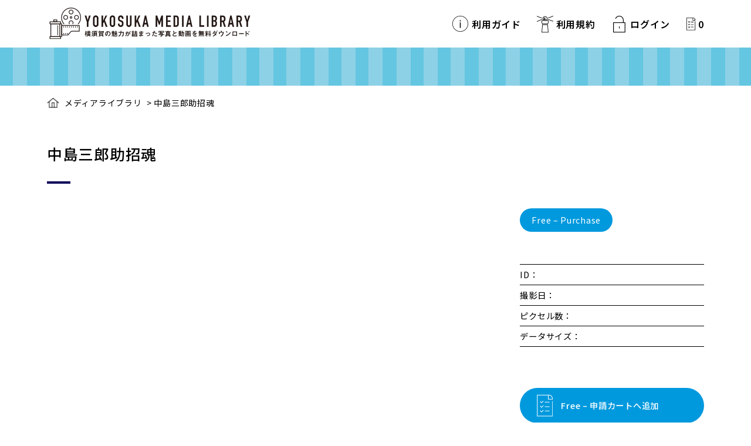

--- FILE ---
content_type: text/html; charset=UTF-8
request_url: https://photo.cocoyoko.net/downloads/p00065/
body_size: 32727
content:

<!DOCTYPE HTML>
	<html lang="ja">
	<head>
	<meta http-equiv="X-UA-Compatible" content="IE=edge">
	<meta name="viewport" content="width=device-width, initial-scale=1.0, minimum-scale=1.0">
	
	<meta charset="utf-8">
	<meta name="keywords" content="横須賀,観光,写真,動画,公式,無料,ダウンロード" />
	<meta name="description" content="YOKOSUKA MEDIA LIBRARYは、横須賀のさまざまな魅力が詰まったフォトギャラリーです。無料でご利用いただくことで、横須賀の魅力をより多くの人に伝えていきます。" />

    <link rel="apple-touch-icon" href="https://photo.cocoyoko.net/wp-content/themes/MEDHIALIBRARY-THEME/common/images/webclip_ogp_media-8.png">
	
    <link rel="icon" type="/image/vnd.microsoft.icon" href="https://photo.cocoyoko.net/wp-content/themes/MEDHIALIBRARY-THEME/common/images/favicon.ico">
	
	<meta property="og:title" content="YOKOSUKA MEDIA LIBRARY">
	<meta property="og:type" content="website">
	<meta property="og:description" content="横須賀の観光写真・動画を無料で">
	<meta property="og:url" content="https://photo.cocoyoko.net/">
	<meta property="og:site_name" content="YOKOSUKA MEDIA LIBRARY">
    <meta property="og:image" content="https://photo.cocoyoko.net/wp-content/themes/MEDHIALIBRARY-THEME/common/images/ogp_media-100.jpg">
    <meta property="og:image:width" content="1200"/>
    <meta property="og:image:height" content="630"/>

	<!--[if lte IE 9]>
	<script src="https://photo.cocoyoko.net/wp-content/themes/MEDHIALIBRARY-THEME/common/js/selectivizr-min.js"></script>
	<script src="https://photo.cocoyoko.net/wp-content/themes/MEDHIALIBRARY-THEME/common/js/html5shiv.js"></script>
	<![endif]-->
	
	<title>横須賀の観光写真・動画を無料で | YOKOSUKA MEDIA LIBRARY | 中島三郎助招魂</title>
	
	<link href="https://photo.cocoyoko.net/wp-content/themes/MEDHIALIBRARY-THEME/common/css/common.css" media="all" rel="stylesheet">
	
	<!-- Global site tag (gtag.js) - Google Analytics -->
<!-- Global site tag (gtag.js) - Google Analytics -->
<script async src="https://www.googletagmanager.com/gtag/js?id=G-TQVGM6YZZB"></script>
<script>
  window.dataLayer = window.dataLayer || [];
  function gtag(){dataLayer.push(arguments);}
  gtag('js', new Date());

  gtag('config', 'G-TQVGM6YZZB');
</script>	
	<!-- /Global site tag (gtag.js) - Google Analytics -->

<meta name='robots' content='max-image-preview:large' />
<script type="text/javascript" src="https://photo.cocoyoko.net/wp-includes/js/jquery/jquery.min.js?ver=3.7.1" id="jquery-core-js"></script>
<script type="text/javascript" src="https://photo.cocoyoko.net/wp-includes/js/jquery/jquery-migrate.min.js?ver=3.4.1" id="jquery-migrate-js"></script>
<script type="text/javascript" id="search-filter-plugin-build-js-extra">
/* <![CDATA[ */
var SF_LDATA = {"ajax_url":"https://photo.cocoyoko.net/wp-admin/admin-ajax.php","home_url":"https://photo.cocoyoko.net/","extensions":[]};
//# sourceURL=search-filter-plugin-build-js-extra
/* ]]> */
</script>
<script type="text/javascript" src="https://photo.cocoyoko.net/wp-content/plugins/search-filter-pro/public/assets/js/search-filter-build.min.js?ver=2.5.11" id="search-filter-plugin-build-js"></script>
<script type="text/javascript" src="https://photo.cocoyoko.net/wp-content/plugins/search-filter-pro/public/assets/js/chosen.jquery.min.js?ver=2.5.11" id="search-filter-plugin-chosen-js"></script>
<link rel="canonical" href="https://photo.cocoyoko.net/downloads/p00065/" />
<link rel='shortlink' href='https://photo.cocoyoko.net/?p=5977' />
<meta name="generator" content="Easy Digital Downloads v2.11.5" />
	<style>.edd_download{float:left;}.edd_download_columns_1 .edd_download{width: 100%;}.edd_download_columns_2 .edd_download{width:50%;}.edd_download_columns_0 .edd_download,.edd_download_columns_3 .edd_download{width:33%;}.edd_download_columns_4 .edd_download{width:25%;}.edd_download_columns_5 .edd_download{width:20%;}.edd_download_columns_6 .edd_download{width:16.6%;}</style>
	<style id='global-styles-inline-css' type='text/css'>
:root{--wp--preset--aspect-ratio--square: 1;--wp--preset--aspect-ratio--4-3: 4/3;--wp--preset--aspect-ratio--3-4: 3/4;--wp--preset--aspect-ratio--3-2: 3/2;--wp--preset--aspect-ratio--2-3: 2/3;--wp--preset--aspect-ratio--16-9: 16/9;--wp--preset--aspect-ratio--9-16: 9/16;--wp--preset--color--black: #000000;--wp--preset--color--cyan-bluish-gray: #abb8c3;--wp--preset--color--white: #ffffff;--wp--preset--color--pale-pink: #f78da7;--wp--preset--color--vivid-red: #cf2e2e;--wp--preset--color--luminous-vivid-orange: #ff6900;--wp--preset--color--luminous-vivid-amber: #fcb900;--wp--preset--color--light-green-cyan: #7bdcb5;--wp--preset--color--vivid-green-cyan: #00d084;--wp--preset--color--pale-cyan-blue: #8ed1fc;--wp--preset--color--vivid-cyan-blue: #0693e3;--wp--preset--color--vivid-purple: #9b51e0;--wp--preset--gradient--vivid-cyan-blue-to-vivid-purple: linear-gradient(135deg,rgb(6,147,227) 0%,rgb(155,81,224) 100%);--wp--preset--gradient--light-green-cyan-to-vivid-green-cyan: linear-gradient(135deg,rgb(122,220,180) 0%,rgb(0,208,130) 100%);--wp--preset--gradient--luminous-vivid-amber-to-luminous-vivid-orange: linear-gradient(135deg,rgb(252,185,0) 0%,rgb(255,105,0) 100%);--wp--preset--gradient--luminous-vivid-orange-to-vivid-red: linear-gradient(135deg,rgb(255,105,0) 0%,rgb(207,46,46) 100%);--wp--preset--gradient--very-light-gray-to-cyan-bluish-gray: linear-gradient(135deg,rgb(238,238,238) 0%,rgb(169,184,195) 100%);--wp--preset--gradient--cool-to-warm-spectrum: linear-gradient(135deg,rgb(74,234,220) 0%,rgb(151,120,209) 20%,rgb(207,42,186) 40%,rgb(238,44,130) 60%,rgb(251,105,98) 80%,rgb(254,248,76) 100%);--wp--preset--gradient--blush-light-purple: linear-gradient(135deg,rgb(255,206,236) 0%,rgb(152,150,240) 100%);--wp--preset--gradient--blush-bordeaux: linear-gradient(135deg,rgb(254,205,165) 0%,rgb(254,45,45) 50%,rgb(107,0,62) 100%);--wp--preset--gradient--luminous-dusk: linear-gradient(135deg,rgb(255,203,112) 0%,rgb(199,81,192) 50%,rgb(65,88,208) 100%);--wp--preset--gradient--pale-ocean: linear-gradient(135deg,rgb(255,245,203) 0%,rgb(182,227,212) 50%,rgb(51,167,181) 100%);--wp--preset--gradient--electric-grass: linear-gradient(135deg,rgb(202,248,128) 0%,rgb(113,206,126) 100%);--wp--preset--gradient--midnight: linear-gradient(135deg,rgb(2,3,129) 0%,rgb(40,116,252) 100%);--wp--preset--font-size--small: 13px;--wp--preset--font-size--medium: 20px;--wp--preset--font-size--large: 36px;--wp--preset--font-size--x-large: 42px;--wp--preset--spacing--20: 0.44rem;--wp--preset--spacing--30: 0.67rem;--wp--preset--spacing--40: 1rem;--wp--preset--spacing--50: 1.5rem;--wp--preset--spacing--60: 2.25rem;--wp--preset--spacing--70: 3.38rem;--wp--preset--spacing--80: 5.06rem;--wp--preset--shadow--natural: 6px 6px 9px rgba(0, 0, 0, 0.2);--wp--preset--shadow--deep: 12px 12px 50px rgba(0, 0, 0, 0.4);--wp--preset--shadow--sharp: 6px 6px 0px rgba(0, 0, 0, 0.2);--wp--preset--shadow--outlined: 6px 6px 0px -3px rgb(255, 255, 255), 6px 6px rgb(0, 0, 0);--wp--preset--shadow--crisp: 6px 6px 0px rgb(0, 0, 0);}:where(.is-layout-flex){gap: 0.5em;}:where(.is-layout-grid){gap: 0.5em;}body .is-layout-flex{display: flex;}.is-layout-flex{flex-wrap: wrap;align-items: center;}.is-layout-flex > :is(*, div){margin: 0;}body .is-layout-grid{display: grid;}.is-layout-grid > :is(*, div){margin: 0;}:where(.wp-block-columns.is-layout-flex){gap: 2em;}:where(.wp-block-columns.is-layout-grid){gap: 2em;}:where(.wp-block-post-template.is-layout-flex){gap: 1.25em;}:where(.wp-block-post-template.is-layout-grid){gap: 1.25em;}.has-black-color{color: var(--wp--preset--color--black) !important;}.has-cyan-bluish-gray-color{color: var(--wp--preset--color--cyan-bluish-gray) !important;}.has-white-color{color: var(--wp--preset--color--white) !important;}.has-pale-pink-color{color: var(--wp--preset--color--pale-pink) !important;}.has-vivid-red-color{color: var(--wp--preset--color--vivid-red) !important;}.has-luminous-vivid-orange-color{color: var(--wp--preset--color--luminous-vivid-orange) !important;}.has-luminous-vivid-amber-color{color: var(--wp--preset--color--luminous-vivid-amber) !important;}.has-light-green-cyan-color{color: var(--wp--preset--color--light-green-cyan) !important;}.has-vivid-green-cyan-color{color: var(--wp--preset--color--vivid-green-cyan) !important;}.has-pale-cyan-blue-color{color: var(--wp--preset--color--pale-cyan-blue) !important;}.has-vivid-cyan-blue-color{color: var(--wp--preset--color--vivid-cyan-blue) !important;}.has-vivid-purple-color{color: var(--wp--preset--color--vivid-purple) !important;}.has-black-background-color{background-color: var(--wp--preset--color--black) !important;}.has-cyan-bluish-gray-background-color{background-color: var(--wp--preset--color--cyan-bluish-gray) !important;}.has-white-background-color{background-color: var(--wp--preset--color--white) !important;}.has-pale-pink-background-color{background-color: var(--wp--preset--color--pale-pink) !important;}.has-vivid-red-background-color{background-color: var(--wp--preset--color--vivid-red) !important;}.has-luminous-vivid-orange-background-color{background-color: var(--wp--preset--color--luminous-vivid-orange) !important;}.has-luminous-vivid-amber-background-color{background-color: var(--wp--preset--color--luminous-vivid-amber) !important;}.has-light-green-cyan-background-color{background-color: var(--wp--preset--color--light-green-cyan) !important;}.has-vivid-green-cyan-background-color{background-color: var(--wp--preset--color--vivid-green-cyan) !important;}.has-pale-cyan-blue-background-color{background-color: var(--wp--preset--color--pale-cyan-blue) !important;}.has-vivid-cyan-blue-background-color{background-color: var(--wp--preset--color--vivid-cyan-blue) !important;}.has-vivid-purple-background-color{background-color: var(--wp--preset--color--vivid-purple) !important;}.has-black-border-color{border-color: var(--wp--preset--color--black) !important;}.has-cyan-bluish-gray-border-color{border-color: var(--wp--preset--color--cyan-bluish-gray) !important;}.has-white-border-color{border-color: var(--wp--preset--color--white) !important;}.has-pale-pink-border-color{border-color: var(--wp--preset--color--pale-pink) !important;}.has-vivid-red-border-color{border-color: var(--wp--preset--color--vivid-red) !important;}.has-luminous-vivid-orange-border-color{border-color: var(--wp--preset--color--luminous-vivid-orange) !important;}.has-luminous-vivid-amber-border-color{border-color: var(--wp--preset--color--luminous-vivid-amber) !important;}.has-light-green-cyan-border-color{border-color: var(--wp--preset--color--light-green-cyan) !important;}.has-vivid-green-cyan-border-color{border-color: var(--wp--preset--color--vivid-green-cyan) !important;}.has-pale-cyan-blue-border-color{border-color: var(--wp--preset--color--pale-cyan-blue) !important;}.has-vivid-cyan-blue-border-color{border-color: var(--wp--preset--color--vivid-cyan-blue) !important;}.has-vivid-purple-border-color{border-color: var(--wp--preset--color--vivid-purple) !important;}.has-vivid-cyan-blue-to-vivid-purple-gradient-background{background: var(--wp--preset--gradient--vivid-cyan-blue-to-vivid-purple) !important;}.has-light-green-cyan-to-vivid-green-cyan-gradient-background{background: var(--wp--preset--gradient--light-green-cyan-to-vivid-green-cyan) !important;}.has-luminous-vivid-amber-to-luminous-vivid-orange-gradient-background{background: var(--wp--preset--gradient--luminous-vivid-amber-to-luminous-vivid-orange) !important;}.has-luminous-vivid-orange-to-vivid-red-gradient-background{background: var(--wp--preset--gradient--luminous-vivid-orange-to-vivid-red) !important;}.has-very-light-gray-to-cyan-bluish-gray-gradient-background{background: var(--wp--preset--gradient--very-light-gray-to-cyan-bluish-gray) !important;}.has-cool-to-warm-spectrum-gradient-background{background: var(--wp--preset--gradient--cool-to-warm-spectrum) !important;}.has-blush-light-purple-gradient-background{background: var(--wp--preset--gradient--blush-light-purple) !important;}.has-blush-bordeaux-gradient-background{background: var(--wp--preset--gradient--blush-bordeaux) !important;}.has-luminous-dusk-gradient-background{background: var(--wp--preset--gradient--luminous-dusk) !important;}.has-pale-ocean-gradient-background{background: var(--wp--preset--gradient--pale-ocean) !important;}.has-electric-grass-gradient-background{background: var(--wp--preset--gradient--electric-grass) !important;}.has-midnight-gradient-background{background: var(--wp--preset--gradient--midnight) !important;}.has-small-font-size{font-size: var(--wp--preset--font-size--small) !important;}.has-medium-font-size{font-size: var(--wp--preset--font-size--medium) !important;}.has-large-font-size{font-size: var(--wp--preset--font-size--large) !important;}.has-x-large-font-size{font-size: var(--wp--preset--font-size--x-large) !important;}
/*# sourceURL=global-styles-inline-css */
</style>
<style id='wp-img-auto-sizes-contain-inline-css' type='text/css'>
img:is([sizes=auto i],[sizes^="auto," i]){contain-intrinsic-size:3000px 1500px}
/*# sourceURL=wp-img-auto-sizes-contain-inline-css */
</style>
<style id='wp-block-library-inline-css' type='text/css'>
:root{--wp-block-synced-color:#7a00df;--wp-block-synced-color--rgb:122,0,223;--wp-bound-block-color:var(--wp-block-synced-color);--wp-editor-canvas-background:#ddd;--wp-admin-theme-color:#007cba;--wp-admin-theme-color--rgb:0,124,186;--wp-admin-theme-color-darker-10:#006ba1;--wp-admin-theme-color-darker-10--rgb:0,107,160.5;--wp-admin-theme-color-darker-20:#005a87;--wp-admin-theme-color-darker-20--rgb:0,90,135;--wp-admin-border-width-focus:2px}@media (min-resolution:192dpi){:root{--wp-admin-border-width-focus:1.5px}}.wp-element-button{cursor:pointer}:root .has-very-light-gray-background-color{background-color:#eee}:root .has-very-dark-gray-background-color{background-color:#313131}:root .has-very-light-gray-color{color:#eee}:root .has-very-dark-gray-color{color:#313131}:root .has-vivid-green-cyan-to-vivid-cyan-blue-gradient-background{background:linear-gradient(135deg,#00d084,#0693e3)}:root .has-purple-crush-gradient-background{background:linear-gradient(135deg,#34e2e4,#4721fb 50%,#ab1dfe)}:root .has-hazy-dawn-gradient-background{background:linear-gradient(135deg,#faaca8,#dad0ec)}:root .has-subdued-olive-gradient-background{background:linear-gradient(135deg,#fafae1,#67a671)}:root .has-atomic-cream-gradient-background{background:linear-gradient(135deg,#fdd79a,#004a59)}:root .has-nightshade-gradient-background{background:linear-gradient(135deg,#330968,#31cdcf)}:root .has-midnight-gradient-background{background:linear-gradient(135deg,#020381,#2874fc)}:root{--wp--preset--font-size--normal:16px;--wp--preset--font-size--huge:42px}.has-regular-font-size{font-size:1em}.has-larger-font-size{font-size:2.625em}.has-normal-font-size{font-size:var(--wp--preset--font-size--normal)}.has-huge-font-size{font-size:var(--wp--preset--font-size--huge)}.has-text-align-center{text-align:center}.has-text-align-left{text-align:left}.has-text-align-right{text-align:right}.has-fit-text{white-space:nowrap!important}#end-resizable-editor-section{display:none}.aligncenter{clear:both}.items-justified-left{justify-content:flex-start}.items-justified-center{justify-content:center}.items-justified-right{justify-content:flex-end}.items-justified-space-between{justify-content:space-between}.screen-reader-text{border:0;clip-path:inset(50%);height:1px;margin:-1px;overflow:hidden;padding:0;position:absolute;width:1px;word-wrap:normal!important}.screen-reader-text:focus{background-color:#ddd;clip-path:none;color:#444;display:block;font-size:1em;height:auto;left:5px;line-height:normal;padding:15px 23px 14px;text-decoration:none;top:5px;width:auto;z-index:100000}html :where(.has-border-color){border-style:solid}html :where([style*=border-top-color]){border-top-style:solid}html :where([style*=border-right-color]){border-right-style:solid}html :where([style*=border-bottom-color]){border-bottom-style:solid}html :where([style*=border-left-color]){border-left-style:solid}html :where([style*=border-width]){border-style:solid}html :where([style*=border-top-width]){border-top-style:solid}html :where([style*=border-right-width]){border-right-style:solid}html :where([style*=border-bottom-width]){border-bottom-style:solid}html :where([style*=border-left-width]){border-left-style:solid}html :where(img[class*=wp-image-]){height:auto;max-width:100%}:where(figure){margin:0 0 1em}html :where(.is-position-sticky){--wp-admin--admin-bar--position-offset:var(--wp-admin--admin-bar--height,0px)}@media screen and (max-width:600px){html :where(.is-position-sticky){--wp-admin--admin-bar--position-offset:0px}}
/*# sourceURL=/wp-includes/css/dist/block-library/common.min.css */
</style>
<style id='classic-theme-styles-inline-css' type='text/css'>
/*! This file is auto-generated */
.wp-block-button__link{color:#fff;background-color:#32373c;border-radius:9999px;box-shadow:none;text-decoration:none;padding:calc(.667em + 2px) calc(1.333em + 2px);font-size:1.125em}.wp-block-file__button{background:#32373c;color:#fff;text-decoration:none}
/*# sourceURL=/wp-includes/css/classic-themes.min.css */
</style>
<link rel='stylesheet' id='edd-styles-css' href='https://photo.cocoyoko.net/wp-content/themes/MEDHIALIBRARY-THEME/edd_templates/edd.min.css?ver=2.11.5' type='text/css' media='all' />
<link rel='stylesheet' id='search-filter-plugin-styles-css' href='https://photo.cocoyoko.net/wp-content/plugins/search-filter-pro/public/assets/css/search-filter.min.css?ver=2.5.11' type='text/css' media='all' />
</head>

<body id="wrapper">
	<!-- HEADER/ -->
	<header role="banner" data-scroll-header>
		<div class="dispSP">
			<div class="spSubMenu">
				<ul>
			        <li class="navUsageGuide"><a href="https://photo.cocoyoko.net/usageguide/">利用ガイド</a></li>
			        <li class="navHowtouse"><a href="https://photo.cocoyoko.net/termsofservice/">利用規約</a></li>
		            <li class="navLogin"><a href="https://photo.cocoyoko.net/login/">ログイン</a></li>
		            <li class="navCart"><a href="https://photo.cocoyoko.net/checkout/" class="indent">カートの中を見る</a><span class="tBold edd-cart-quantity">0</span></li>
	        	</ul>
	        </div>
		</div>
		<div class="container">
	        <h1 class="indent"><a href="https://photo.cocoyoko.net/">YOKOSUKA MEDIA LIBRARY　横須賀の観光写真・動画を無料で</a></h1>
	        <a href="#"><div class="menu-button one-page"></div></a><span class="menuTxt dispSP">MENU</span>
			
			<!-- GNAVI/ -->
			<nav role="navigation" class="flexnav" data-breakpoint="800">
				<div class="dispPC">
		        	<ul>
    			        <li class="navUsageGuide"><a href="https://photo.cocoyoko.net/usageguide/">利用ガイド</a></li>
				        <li class="navHowtouse"><a href="https://photo.cocoyoko.net/termsofservice/">利用規約</a></li>
			            <li class="navLogin"><a href="https://photo.cocoyoko.net/login/">ログイン</a></a></li>
			            <li class="navCart"><a href="https://photo.cocoyoko.net/checkout/" class="indent">カートの中を見る</a><span class="tBold edd-cart-quantity">0</span></li>
		        	</ul>
	        	</div>
	        	<div class="dispSP spMenu">
		        	<div class="spNavLogo indent spmB40"><a href="https://photo.cocoyoko.net/">YOKOSUKA MEDIA LIBRARY</a></div>
		        	<ul>
				        <li><a href="https://photo.cocoyoko.net/usageguide/">利用ガイド</a></li>
				        <li><a href="https://photo.cocoyoko.net/termsofservice/">利用規約</a></li>
			            <li><a href="https://photo.cocoyoko.net/privacypolicy/">プライバシーポリシー</a></li>
		        	</ul>
	        	</div>
		    </nav>
		    <!-- /GNAVI -->
	    </div>
	</header>
	<!-- /HEADER -->

	<!-- CONTENTS/ -->
	<main id="temp" role="main">
		
		<!-- DETAIL HEADER BORDER/ -->
		<div class="detailHeaderBorder"></div>
		<!-- /DETAIL HEADER BORDER -->

		<!-- DETAIL/ -->
		<section class="detailWrapper">
			<div class="container">
				
                <span itemscope itemtype="http://schema.org/Product">		
				<!-- BREAD CLUMB:Breadcrumb NavXT 6.6.0/ -->
				<div class="breadcrumbs" typeof="BreadcrumbList" vocab="https://schema.org/">
	                <!-- Breadcrumb NavXT 6.6.0 -->
					<span property="itemListElement" typeof="ListItem">
					<a property="" typeof="" title="" href="https://photo.cocoyoko.net/" class="home"><span property="">メディアライブラリ</span></a>
					<meta property="" content=""></span> &gt; <span property="" typeof="">
					<span property="" class="post post-page current-item"><span itemprop="name">中島三郎助招魂</span></span>
					<meta property="" content=""><meta property="" content=""></span>
				</div>
				<!-- /BREAD CLUMB -->
					
				<!-- DETAIL TITLE BOX/ -->
				<div class="detailBox">
					
					<!-- DETAIL TITLE/ -->
					<h2 class="pcpB50 sppB20"><span itemprop="name">中島三郎助招魂</span></h2>
					<!-- /DETAIL TITLE -->
					
					<!-- CATEGORY LABEL/ -->
					<div class="categoryLabelWrapper">
						<ul>
							<li class="lebel01"><a href="/search/?_sfm_photo_area="></a></li>
						</ul>
					</div>
					<!-- /CATEGORY LABEL -->
				
					</div>
				</div>
				<!-- /DETAIL TITLE BOX -->
				
				<!-- DETAIL MAIN INFO WRAPPER/ -->
				<div class="detailmainInfoBox">
					
					<!-- PHOTO BOX/ -->
					<div class="detailMainPicBox">
    											<img src="" alt="" />
											</div>
					<!-- /PHOTO BOX -->

					<!-- TAG BOX/ -->
					<div class="detailTagBox">
						<div class="keywordLabelWrapper detailWrapper">
    						<div class="detailTagLabel">
								<ul>
								</ul>
    						</div>
						</div>
					</div>
					<!-- /TAG BOX -->
					
					<!-- DETAIL MAIN INFO BOX/ -->
					<div class="detailMainTxtBox">
<div itemprop="description">	<form id="edd_purchase_5977" class="edd_download_purchase_form edd_purchase_5977" method="post">

			<span itemprop="offers" itemscope itemtype="http://schema.org/Offer">
		<meta itemprop="price" content="0" />
		<meta itemprop="priceCurrency" content="JPY" />
	</span>
	
		<div class="edd_purchase_submit_wrapper">
			<a href="#" class="edd-add-to-cart button  edd-submit" data-nonce="9a4fe259ae" data-timestamp="1768834645" data-token="55d616f32f330aece5d26ffcd64ea04a2dfccadc82d0d18dee36e50f7c43978f" data-action="edd_add_to_cart" data-download-id="5977" data-variable-price="no" data-price-mode=single data-price="0" ><span class="edd-add-to-cart-label">Free&nbsp;&ndash;&nbsp;Purchase</span> <span class="edd-loading" aria-label="Loading"></span></a><input type="submit" class="edd-add-to-cart edd-no-js button  edd-submit" name="edd_purchase_download" value="Free&nbsp;&ndash;&nbsp;Purchase" data-action="edd_add_to_cart" data-download-id="5977" data-variable-price="no" data-price-mode=single /><a href="https://photo.cocoyoko.net/checkout/" class="edd_go_to_checkout button  edd-submit" style="display:none;">Checkout</a>
							<span class="edd-cart-ajax-alert" aria-live="assertive">
					<span class="edd-cart-added-alert" style="display: none;">
						<svg class="edd-icon edd-icon-check" xmlns="http://www.w3.org/2000/svg" width="28" height="28" viewBox="0 0 28 28" aria-hidden="true">
							<path d="M26.11 8.844c0 .39-.157.78-.44 1.062L12.234 23.344c-.28.28-.672.438-1.062.438s-.78-.156-1.06-.438l-7.782-7.78c-.28-.282-.438-.673-.438-1.063s.156-.78.438-1.06l2.125-2.126c.28-.28.672-.438 1.062-.438s.78.156 1.062.438l4.594 4.61L21.42 5.656c.282-.28.673-.438 1.063-.438s.78.155 1.062.437l2.125 2.125c.28.28.438.672.438 1.062z"/>
						</svg>
						Added to cart					</span>
				</span>
								</div><!--end .edd_purchase_submit_wrapper-->

		<input type="hidden" name="download_id" value="5977">
							<input type="hidden" name="edd_action" class="edd_action_input" value="add_to_cart">
		
		
		
	</form><!--end #edd_purchase_5977-->
</div>						
						<div class="detailInfoSpec pcmT55 spmT20">
							<dl>
								<dt>ID：</dt>
								<dd></dd>
								<dt>撮影日：</dt>
								<dd></dd>
								<dt>ピクセル数：</dt>
								<dd></dd>
								<dt>データサイズ：</dt>
								<dd></dd>
							</dl>
						</div>
						
						
<div class="textBtn cartBtn pcmT40 spmT20">
	<form id="edd_purchase_24294" class="edd_download_purchase_form edd_purchase_24294" method="post">

			<span itemprop="offers" itemscope itemtype="http://schema.org/Offer">
		<meta itemprop="price" content="0" />
		<meta itemprop="priceCurrency" content="JPY" />
	</span>
	
		<div class="edd_purchase_submit_wrapper">
			<a href="#" class="edd-add-to-cart button  edd-submit" data-nonce="ab3a291602" data-timestamp="1768834645" data-token="55d616f32f330aece5d26ffcd64ea04a2dfccadc82d0d18dee36e50f7c43978f" data-action="edd_add_to_cart" data-download-id="24294" data-variable-price="no" data-price-mode=single data-price="0" ><span class="edd-add-to-cart-label">Free&nbsp;&ndash;&nbsp;申請カートへ追加</span> <span class="edd-loading" aria-label="Loading"></span></a><input type="submit" class="edd-add-to-cart edd-no-js button  edd-submit" name="edd_purchase_download" value="Free&nbsp;&ndash;&nbsp;申請カートへ追加" data-action="edd_add_to_cart" data-download-id="24294" data-variable-price="no" data-price-mode=single /><a href="https://photo.cocoyoko.net/checkout/" class="edd_go_to_checkout button  edd-submit" style="display:none;">Checkout</a>
							<span class="edd-cart-ajax-alert" aria-live="assertive">
					<span class="edd-cart-added-alert" style="display: none;">
						<svg class="edd-icon edd-icon-check" xmlns="http://www.w3.org/2000/svg" width="28" height="28" viewBox="0 0 28 28" aria-hidden="true">
							<path d="M26.11 8.844c0 .39-.157.78-.44 1.062L12.234 23.344c-.28.28-.672.438-1.062.438s-.78-.156-1.06-.438l-7.782-7.78c-.28-.282-.438-.673-.438-1.063s.156-.78.438-1.06l2.125-2.126c.28-.28.672-.438 1.062-.438s.78.156 1.062.438l4.594 4.61L21.42 5.656c.282-.28.673-.438 1.063-.438s.78.155 1.062.437l2.125 2.125c.28.28.438.672.438 1.062z"/>
						</svg>
						Added to cart					</span>
				</span>
								</div><!--end .edd_purchase_submit_wrapper-->

		<input type="hidden" name="download_id" value="24294">
							<input type="hidden" name="edd_action" class="edd_action_input" value="add_to_cart">
		
		
		
	</form><!--end #edd_purchase_24294-->
</div>
						<!--div class="textBtn cartBtn pcmT40 spmT20"><a href="https://photo.cocoyoko.net/?edd_action=add_to_cart&download_id=5977"><span>貸出フォームに追加する</span></a></div-->
					</div>
					<!-- /DETAIL MAIN INFO BOX -->
				
				</div>
				<!-- DETAIL MAIN INFO WRAPPER/ -->

                
                </span>			</div>
		</section>
		<!-- /PICK UP RESULT -->
		
		<!-- BANNER WRAPPER/ -->
		<!--section id="bannerWrapper" >
			<div class="container">
			
				<ul>
					<li><a href="https://www.cocoyoko.net/"><img src="https://photo.cocoyoko.net/wp-content/themes/MEDHIALIBRARY-THEME/common/images/topBanner01@2x.jpg" alt=""></a></li>
					<li><a href="#"><img src="https://photo.cocoyoko.net/wp-content/themes/MEDHIALIBRARY-THEME/common/images/topBanner02@2x.jpg" alt=""></a></li>
				</ul>
				
			</div>　
		</section-->
		<!-- /BANNER WRAPPER -->

        <div class="textBtnBack"><a href="/search/">＜&nbsp;一覧へ戻る</a></div>
	</div>
</main>
<!-- /contents -->


<!-- FOOTER/ -->
<footer role="contentinfo">
	<!-- PAGETOP/ -->
	<div class="pagetopBtn"><a href="#wrapper" data-scroll><span>PAGETOP</span></a></div>
	<!-- /PAGETOP -->
	
	<div class="footerNaviWrapper">
		<div class="container">
			<div class="box">
				<div class="footerLogoBox indent"><a href="https://photo.cocoyoko.net/">YOKOSUKA MEDIA LIBRARY</a></div>
			</div>
			<div class="box dispPC">
				<ul class="footerNavi">
					<li class="navUsageGuide"><a href="https://photo.cocoyoko.net/usageguide/">利用ガイド</a></li>
					<li class="navHowtouse"><a href="https://photo.cocoyoko.net/termsofservice/">利用規約</a></li>
		            <li class="navLogin"><a href="https://photo.cocoyoko.net/login/">ログイン</a></li>
		            <li class="navCart"><a href="https://photo.cocoyoko.net/checkout/" class="indent">カートの中を見る</a><span class="tBold edd-cart-quantity">0</span></li>
				</ul>
			</div>
		</div>
	</div>
	
	<div class="container">
		<div class="box dispPC">
    		<p class="tBold pcfs18 spfs16">横須賀の魅力が詰まった写真と動画を無料ダウンロード</p>
		</div>
		<div class="box">
			<ul>
				<li><a href="https://photo.cocoyoko.net/privacypolicy/">プライバシーポリシー</a></li>
			</ul>
		</div>
		<div class="box2">
	    		<p class="tLeft footerContact">
		    横須賀集客促進・魅力発信実行委員会<br />
		    Supported by 横須賀市　横須賀商工会議所　京浜急行電鉄（株）　一般社団法人横須賀観光協会　事務局：横須賀市文化スポーツ観光部観光課<br />
		    <p class="copyright">Copyright &copy; Yokosuka City.</p>
    	</div>
	</div>
</footer>
<!-- /FOOTER -->

    <!-- SCRIPT/ -->
    <script src="https://photo.cocoyoko.net/wp-content/themes/MEDHIALIBRARY-THEME/common/js/jquery.min.js"></script>
    <script src="https://photo.cocoyoko.net/wp-content/themes/MEDHIALIBRARY-THEME/common/js/jquery.fancybox.js"></script>
    <script src="https://photo.cocoyoko.net/wp-content/themes/MEDHIALIBRARY-THEME/common/js/jquery.bxslider.js"></script>
    <script src="https://photo.cocoyoko.net/wp-content/themes/MEDHIALIBRARY-THEME/common/js/jquery.flexnav.js"></script>
    <script src="https://photo.cocoyoko.net/wp-content/themes/MEDHIALIBRARY-THEME/common/js/heightLine.js"></script>
    <script src="https://photo.cocoyoko.net/wp-content/themes/MEDHIALIBRARY-THEME/common/js/respond.js"></script>
    <script src="https://photo.cocoyoko.net/wp-content/themes/MEDHIALIBRARY-THEME/common/js/smooth-scroll.js"></script>
    <script src="https://photo.cocoyoko.net/wp-content/themes/MEDHIALIBRARY-THEME/common/js/script.js"></script>
    <!-- /SCRIPT -->

<script type="speculationrules">
{"prefetch":[{"source":"document","where":{"and":[{"href_matches":"/*"},{"not":{"href_matches":["/wp-*.php","/wp-admin/*","/wp-content/uploads/*","/wp-content/*","/wp-content/plugins/*","/wp-content/themes/MEDHIALIBRARY-THEME/*","/*\\?(.+)"]}},{"not":{"selector_matches":"a[rel~=\"nofollow\"]"}},{"not":{"selector_matches":".no-prefetch, .no-prefetch a"}}]},"eagerness":"conservative"}]}
</script>
<script type="text/javascript" id="edd-ajax-js-extra">
/* <![CDATA[ */
var edd_scripts = {"ajaxurl":"https://photo.cocoyoko.net/wp-admin/admin-ajax.php","position_in_cart":"","has_purchase_links":"","already_in_cart_message":"You have already added this item to your cart","empty_cart_message":"Your cart is empty","loading":"Loading","select_option":"Please select an option","is_checkout":"0","default_gateway":"","redirect_to_checkout":"0","checkout_page":"https://photo.cocoyoko.net/checkout/","permalinks":"1","quantities_enabled":"","taxes_enabled":"0"};
//# sourceURL=edd-ajax-js-extra
/* ]]> */
</script>
<script type="text/javascript" src="https://photo.cocoyoko.net/wp-content/plugins/easy-digital-downloads/assets/js/edd-ajax.min.js?ver=2.11.5" id="edd-ajax-js"></script>
<script type="text/javascript" src="https://photo.cocoyoko.net/wp-includes/js/jquery/ui/core.min.js?ver=1.13.3" id="jquery-ui-core-js"></script>
<script type="text/javascript" src="https://photo.cocoyoko.net/wp-includes/js/jquery/ui/datepicker.min.js?ver=1.13.3" id="jquery-ui-datepicker-js"></script>
<script type="text/javascript" id="jquery-ui-datepicker-js-after">
/* <![CDATA[ */
jQuery(function(jQuery){jQuery.datepicker.setDefaults({"closeText":"\u9589\u3058\u308b","currentText":"\u4eca\u65e5","monthNames":["1\u6708","2\u6708","3\u6708","4\u6708","5\u6708","6\u6708","7\u6708","8\u6708","9\u6708","10\u6708","11\u6708","12\u6708"],"monthNamesShort":["1\u6708","2\u6708","3\u6708","4\u6708","5\u6708","6\u6708","7\u6708","8\u6708","9\u6708","10\u6708","11\u6708","12\u6708"],"nextText":"\u6b21","prevText":"\u524d","dayNames":["\u65e5\u66dc\u65e5","\u6708\u66dc\u65e5","\u706b\u66dc\u65e5","\u6c34\u66dc\u65e5","\u6728\u66dc\u65e5","\u91d1\u66dc\u65e5","\u571f\u66dc\u65e5"],"dayNamesShort":["\u65e5","\u6708","\u706b","\u6c34","\u6728","\u91d1","\u571f"],"dayNamesMin":["\u65e5","\u6708","\u706b","\u6c34","\u6728","\u91d1","\u571f"],"dateFormat":"yy-mm-dd","firstDay":1,"isRTL":false});});
//# sourceURL=jquery-ui-datepicker-js-after
/* ]]> */
</script>
    <script src="https://photo.cocoyoko.net/wp-content/themes/MEDHIALIBRARY-THEME/common/js/search.js"></script>
</body>
</html>
